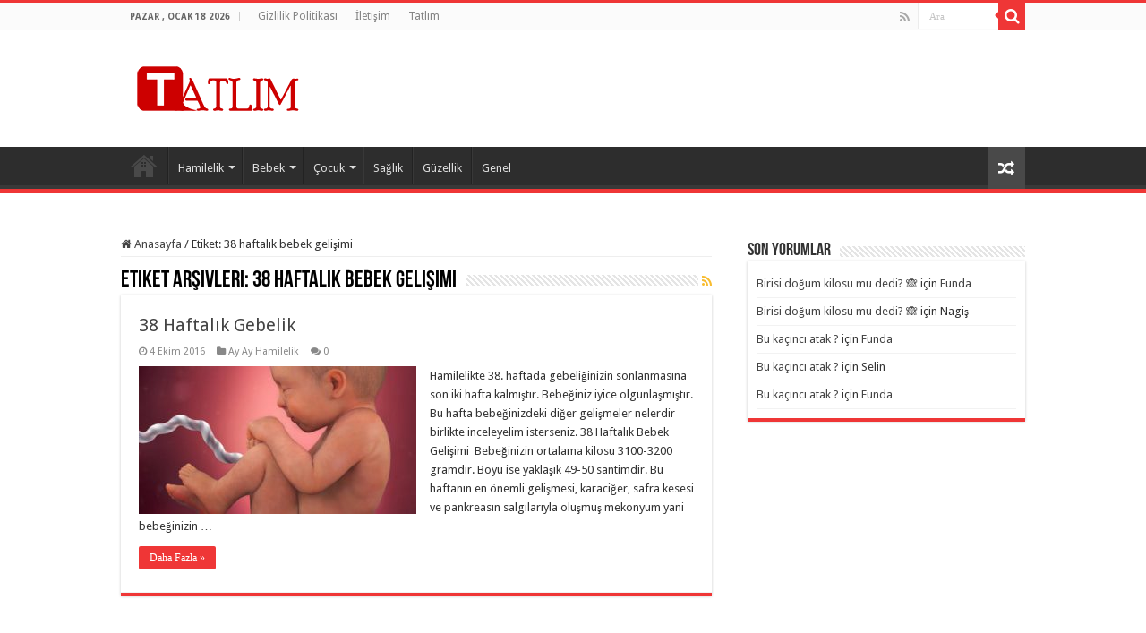

--- FILE ---
content_type: text/html; charset=utf-8
request_url: https://www.google.com/recaptcha/api2/aframe
body_size: 267
content:
<!DOCTYPE HTML><html><head><meta http-equiv="content-type" content="text/html; charset=UTF-8"></head><body><script nonce="Jfar7VjMbfJHaVfC2OScww">/** Anti-fraud and anti-abuse applications only. See google.com/recaptcha */ try{var clients={'sodar':'https://pagead2.googlesyndication.com/pagead/sodar?'};window.addEventListener("message",function(a){try{if(a.source===window.parent){var b=JSON.parse(a.data);var c=clients[b['id']];if(c){var d=document.createElement('img');d.src=c+b['params']+'&rc='+(localStorage.getItem("rc::a")?sessionStorage.getItem("rc::b"):"");window.document.body.appendChild(d);sessionStorage.setItem("rc::e",parseInt(sessionStorage.getItem("rc::e")||0)+1);localStorage.setItem("rc::h",'1768725384894');}}}catch(b){}});window.parent.postMessage("_grecaptcha_ready", "*");}catch(b){}</script></body></html>